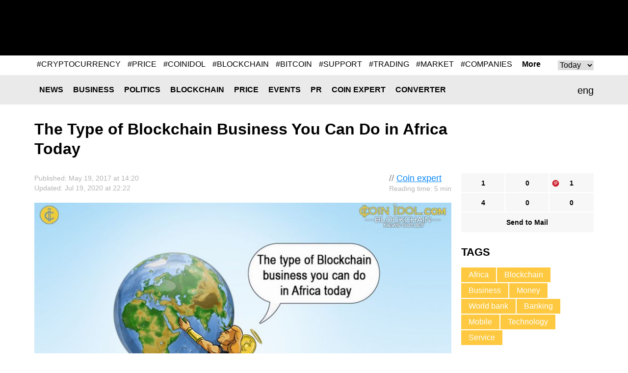

--- FILE ---
content_type: text/html; charset=UTF-8
request_url: https://coinidol.com/blockchain-business-you-can-do-in-africa/
body_size: 12180
content:
<!doctype html>
<html lang="en-US" prefix="og: http://ogp.me/ns#">
<head>
	<title>The Type of Blockchain Business You Can Do in Africa Today</title>
    <meta name="maValidation" content="86c8606bf474d2e8cd0c877a293f9e72" />

	<meta name="viewport" content="width=device-width, initial-scale=1">
	<link rel="icon" href="/local/templates/CoinIdol/i/favicon.ico" type="image/x-icon">
    <meta http-equiv="Content-Type" content="text/html; charset=UTF-8" />
<meta name="robots" content="index, follow" />
<meta name="keywords" content="Africa, Blockchain, Business, Work, remittance, M-pesa, Orange, MTN, Western Union, IMO" />
<meta name="description" content="The World Bank are estimating that money flows from migrant workers to developing countries were worth US$ 440 billion last year, more than double foreign aid." />
<script type="text/javascript" data-skip-moving="true">(function(w, d, n) {var cl = "bx-core";var ht = d.documentElement;var htc = ht ? ht.className : undefined;if (htc === undefined || htc.indexOf(cl) !== -1){return;}var ua = n.userAgent;if (/(iPad;)|(iPhone;)/i.test(ua)){cl += " bx-ios";}else if (/Android/i.test(ua)){cl += " bx-android";}cl += (/(ipad|iphone|android|mobile|touch)/i.test(ua) ? " bx-touch" : " bx-no-touch");cl += w.devicePixelRatio && w.devicePixelRatio >= 2? " bx-retina": " bx-no-retina";var ieVersion = -1;if (/AppleWebKit/.test(ua)){cl += " bx-chrome";}else if ((ieVersion = getIeVersion()) > 0){cl += " bx-ie bx-ie" + ieVersion;if (ieVersion > 7 && ieVersion < 10 && !isDoctype()){cl += " bx-quirks";}}else if (/Opera/.test(ua)){cl += " bx-opera";}else if (/Gecko/.test(ua)){cl += " bx-firefox";}if (/Macintosh/i.test(ua)){cl += " bx-mac";}ht.className = htc ? htc + " " + cl : cl;function isDoctype(){if (d.compatMode){return d.compatMode == "CSS1Compat";}return d.documentElement && d.documentElement.clientHeight;}function getIeVersion(){if (/Opera/i.test(ua) || /Webkit/i.test(ua) || /Firefox/i.test(ua) || /Chrome/i.test(ua)){return -1;}var rv = -1;if (!!(w.MSStream) && !(w.ActiveXObject) && ("ActiveXObject" in w)){rv = 11;}else if (!!d.documentMode && d.documentMode >= 10){rv = 10;}else if (!!d.documentMode && d.documentMode >= 9){rv = 9;}else if (d.attachEvent && !/Opera/.test(ua)){rv = 8;}if (rv == -1 || rv == 8){var re;if (n.appName == "Microsoft Internet Explorer"){re = new RegExp("MSIE ([0-9]+[\.0-9]*)");if (re.exec(ua) != null){rv = parseFloat(RegExp.$1);}}else if (n.appName == "Netscape"){rv = 11;re = new RegExp("Trident/.*rv:([0-9]+[\.0-9]*)");if (re.exec(ua) != null){rv = parseFloat(RegExp.$1);}}}return rv;}})(window, document, navigator);</script>

<link href="/bitrix/cache/css/s1/CoinIdol/page_e2d43dfd0bb150c2a0a6e66b8a92dc87/page_e2d43dfd0bb150c2a0a6e66b8a92dc87_v1.css?1763490912991" type="text/css"  rel="stylesheet" />
<link href="/bitrix/cache/css/s1/CoinIdol/template_019664c573201f7617245290fb778278/template_019664c573201f7617245290fb778278_v1.css?172779024958391" type="text/css"  data-template-style="true" rel="stylesheet" />






<link href="https://coinidol.com/blockchain-business-you-can-do-in-africa/" rel="canonical"  />
<link href="https://coinidol.com/blockchain-business-you-can-do-in-africa/?amp" rel="amphtml"  />
<meta property="og:title" content="The Type of Blockchain Business You Can Do in Africa Today" />
<meta property="og:type" content="article" />
<meta property="og:url" content="https://coinidol.com/blockchain-business-you-can-do-in-africa/" />
<meta property="og:image" content="https://coinidol.com/upload/iblock/78e/78e8f54388c89b8139124669fa77ede6.jpg" />
<meta property="og:description" content="The World Bank are estimating that money flows from migrant workers to developing countries were worth US$ 440 billion last year, more than double foreign aid." />
<meta property="twitter:card" content="summary_large_image" />
<meta property="twitter:site" content="https://twitter.com/coinidol" />
<meta property="twitter:title" content="The Type of Blockchain Business You Can Do in Africa Today" />
<meta property="twitter:image:src" content="https://coinidol.com/upload/iblock/78e/78e8f54388c89b8139124669fa77ede6.jpg" />
<meta property="twitter:description" content="The World Bank are estimating that money flows from migrant workers to developing countries were worth US$ 440 billion last year, more than double foreign aid." />

	<!--[if (IE 8)|(IE 9)]>
	<link href="/local/templates/CoinIdol/css/ie.min.css" rel="stylesheet" media="all"/><![endif]-->

    <link rel="alternate" type="application/rss+xml" title="CoinIdol.com RSS Feed" href="https://coinidol.com/rss2/" />

    <link rel="preload" href="/local/templates/CoinIdol/fonts/KFOmCnqEu92Fr1Mu4mxK.woff2" as="font" type="font/woff2" crossorigin="anonymous">
    <link rel="preload" href="/local/templates/CoinIdol/fonts/KFOlCnqEu92Fr1MmWUlfBBc4.woff2" as="font" type="font/woff2" crossorigin="anonymous">
    <!-- Google Tag Manager -->
<script data-skip-moving=true>(function(w,d,s,l,i){w[l]=w[l]||[];w[l].push({'gtm.start':
new Date().getTime(),event:'gtm.js'});var f=d.getElementsByTagName(s)[0],
j=d.createElement(s),dl=l!='dataLayer'?'&l='+l:'';j.async=true;j.src=
'https://www.googletagmanager.com/gtm.js?id='+i+dl;f.parentNode.insertBefore(j,f);
})(window,document,'script','dataLayer','GTM-T633WLQ');</script>
<!-- End Google Tag Manager -->

<!-- Google Tag Manager (noscript) -->
<noscript><iframe src="https://www.googletagmanager.com/ns.html?id=GTM-T633WLQ"
height="0" width="0" style="display:none;visibility:hidden"></iframe></noscript>
<!-- End Google Tag Manager (noscript) -->
    <!-- developer copyright Alex Voral -->
</head>
<body>
	<nav class="pushy pushy-left">
		<ul>
            					<li class="pushy-link"><a href="/news/">News</a></li>
                					<li class="pushy-link"><a href="/business-news/">Business</a></li>
                					<li class="pushy-link"><a href="/politics/">Politics</a></li>
                					<li class="pushy-link"><a href="/blockchain/">Blockchain</a></li>
                					<li class="pushy-link"><a href="/bitcoin-price/">Price</a></li>
                					<li class="pushy-link"><a href="/events/">Events</a></li>
                					<li class="pushy-link"><a href="/bitcoin-press-releases/">PR</a></li>
                					<li class="pushy-link"><a href="/imo/">Coin expert</a></li>
                					<li class="pushy-link"><a href="/converter/">Converter</a></li>
                		</ul>
	</nav>
<div class="site-overlay"></div>
<div class="wrap" id="container">
	<div class="header">
		<div class="center">
			<a href="/" class="header__logo">
                
                
                					<img src="/local/templates/CoinIdol/i/logo.svg" alt="" class="logo-full" width="200" height="70">
                				<img src="/local/templates/CoinIdol/i/logo_symbol.svg" alt="" class="logo-short" width="40" height="40">
			</a>
            				<div class="header__banner" id="header__banner">
                    <!--'start_frame_cache_header__banner'-->
<!--'end_frame_cache_header__banner'-->				</div>
            <div class="header__social">
	<a href="https://www.facebook.com/CoinIdol/" class="header__social-item facebook" rel="noopener nofollow"></a>
	<a href="https://twitter.com/coinidol" class="header__social-item twitter" rel="noopener nofollow"></a>
	<a href="https://feedly.com/i/subscription/feed/https://coinidol.com/rssshort/" class="header__social-item feedly" rel="noopener nofollow"></a>
		<a href=" https://www.linkedin.com/groups/10312681" class="header__social-item linkedin" rel="noopener nofollow"></a>
		<a href="/rss2/" class="header__social-item rss"></a>
	<a href="mailto:info@coinidol.com" class="header__social-item mail"></a>
</div>
		</div>
	</div>

    <div id="rucodencode_tag_system_tag_popular">
        <!--'start_frame_cache_rucodencode_tag_system_tag_popular'-->
	<div id="rucodecodeTagSystemTagPopularComponent" class="rucodecodeTagSystemTagPopularComponent center relative">
		<div id="rucodecodeTagSystemTagPopularComponent__tags" class="rucodecodeTagSystemTagPopularComponent__tags">
										<div id="POPULAR_KEY_TODAY" class="">
											<a href="/tag/cryptocurrency/">#CRYPTOCURRENCY</a>
											<a href="/tag/price/">#PRICE</a>
											<a href="/tag/coinidol/">#COINIDOL</a>
											<a href="/tag/blockchain/">#BLOCKCHAIN</a>
											<a href="/tag/bitcoin/">#BITCOIN</a>
											<a href="/tag/support/">#SUPPORT</a>
											<a href="/tag/trading/">#TRADING</a>
											<a href="/tag/market/">#MARKET</a>
											<a href="/tag/companies/">#COMPANIES</a>
											<a href="/tag/token/">#TOKEN</a>
									</div>
										<div id="POPULAR_KEY_WEEK" class="rucodecodeTagSystemTagPopularComponent_hide">
											<a href="/tag/cryptocurrency/">#CRYPTOCURRENCY</a>
											<a href="/tag/price/">#PRICE</a>
											<a href="/tag/coinidol/">#COINIDOL</a>
											<a href="/tag/support/">#SUPPORT</a>
											<a href="/tag/trading/">#TRADING</a>
											<a href="/tag/blockchain/">#BLOCKCHAIN</a>
											<a href="/tag/market/">#MARKET</a>
											<a href="/tag/bitcoin/">#BITCOIN</a>
											<a href="/tag/altcoin/">#ALTCOIN</a>
											<a href="/tag/companies/">#COMPANIES</a>
									</div>
										<div id="POPULAR_KEY_MONTH" class="rucodecodeTagSystemTagPopularComponent_hide">
											<a href="/tag/cryptocurrency/">#CRYPTOCURRENCY</a>
											<a href="/tag/price/">#PRICE</a>
											<a href="/tag/support/">#SUPPORT</a>
											<a href="/tag/trading/">#TRADING</a>
											<a href="/tag/coinidol/">#COINIDOL</a>
											<a href="/tag/market/">#MARKET</a>
											<a href="/tag/blockchain/">#BLOCKCHAIN</a>
											<a href="/tag/altcoin/">#ALTCOIN</a>
											<a href="/tag/analytics/">#ANALYTICS</a>
											<a href="/tag/bitcoin/">#BITCOIN</a>
									</div>
										<div id="POPULAR_KEY_QUARTER" class="rucodecodeTagSystemTagPopularComponent_hide">
											<a href="/tag/cryptocurrency/">#CRYPTOCURRENCY</a>
											<a href="/tag/price/">#PRICE</a>
											<a href="/tag/support/">#SUPPORT</a>
											<a href="/tag/trading/">#TRADING</a>
											<a href="/tag/coinidol/">#COINIDOL</a>
											<a href="/tag/market/">#MARKET</a>
											<a href="/tag/analytics/">#ANALYTICS</a>
											<a href="/tag/bitcoin/">#BITCOIN</a>
											<a href="/tag/investing/">#INVESTING</a>
											<a href="/tag/blockchain/">#BLOCKCHAIN</a>
									</div>
										<div id="POPULAR_KEY_YEAR" class="rucodecodeTagSystemTagPopularComponent_hide">
											<a href="/tag/cryptocurrency/">#CRYPTOCURRENCY</a>
											<a href="/tag/price/">#PRICE</a>
											<a href="/tag/support/">#SUPPORT</a>
											<a href="/tag/trading/">#TRADING</a>
											<a href="/tag/coinidol/">#COINIDOL</a>
											<a href="/tag/altcoin/">#ALTCOIN</a>
											<a href="/tag/analytics/">#ANALYTICS</a>
											<a href="/tag/investing/">#INVESTING</a>
											<a href="/tag/token/">#TOKEN</a>
											<a href="/tag/market/">#MARKET</a>
									</div>
										<div id="POPULAR_KEY_ALL" class="rucodecodeTagSystemTagPopularComponent_hide">
											<a href="/tag/cryptocurrency/">#CRYPTOCURRENCY</a>
											<a href="/tag/price/">#PRICE</a>
											<a href="/tag/support/">#SUPPORT</a>
											<a href="/tag/market/">#MARKET</a>
											<a href="/tag/trading/">#TRADING</a>
											<a href="/tag/analytics/">#ANALYTICS</a>
											<a href="/tag/blockchain/">#BLOCKCHAIN</a>
											<a href="/tag/investing/">#INVESTING</a>
											<a href="/tag/bitcoin/">#BITCOIN</a>
											<a href="/tag/coinidol/">#COINIDOL</a>
									</div>
					</div>

		<a id="rucodecodeTagSystemTagPopularComponent__more" class="rucodecodeTagSystemTagPopularComponent__more" href="/tag/">More</a>
		<div id="rucodecodeTagSystemTagPopularComponent__popular-select-keys" class="rucodecodeTagSystemTagPopularComponent__popular-select-keys">
			<select id="popular-select-keys">
							<option value="POPULAR_KEY_TODAY">Today</option>
							<option value="POPULAR_KEY_WEEK">Week</option>
							<option value="POPULAR_KEY_MONTH">Month</option>
							<option value="POPULAR_KEY_QUARTER">Quarter</option>
							<option value="POPULAR_KEY_YEAR">Year</option>
							<option value="POPULAR_KEY_ALL">All</option>
						</select>
		</div>
	</div>

    
<!--'end_frame_cache_rucodencode_tag_system_tag_popular'-->    </div>
    <div class="rates-wrapper relative">
	<div class="nav">
		<div class="menu-btn">&#9776; Menu</div>
		<div class="center relative">
            	<div class="lang" id="langSwitch">
		<div class="lang-box">
			<div class="lang-label" id="lang-label">eng</div>
			<div class="lang-list" id="lang-list">
                					<div class="lang-item" data-lang="it">ita</div>
                			</div>
		</div>
	</div>
	<div id="title-search" class="search-input">
		<form action="/s/">
			<input id="title-search-input" type="text" name="q" value="" size="40" maxlength="50"
				   autocomplete="off"/>		</form>
	</div>
	<div class="nav__main">
		<ul>
            					<li class="nav__li"><a href="/news/" class="nav__a">News</a></li>
                					<li class="nav__li"><a href="/business-news/" class="nav__a">Business</a></li>
                					<li class="nav__li"><a href="/politics/" class="nav__a">Politics</a></li>
                					<li class="nav__li"><a href="/blockchain/" class="nav__a">Blockchain</a></li>
                					<li class="nav__li"><a href="/bitcoin-price/" class="nav__a">Price</a></li>
                					<li class="nav__li"><a href="/events/" class="nav__a">Events</a></li>
                					<li class="nav__li"><a href="/bitcoin-press-releases/" class="nav__a">PR</a></li>
                					<li class="nav__li"><a href="/imo/" class="nav__a">Coin expert</a></li>
                					<li class="nav__li"><a href="/converter/" class="nav__a">Converter</a></li>
                		</ul>
	</div>
		</div>
	</div>
	   </div>

<div class="infinite-container">
	<div    class="page-news infinite-item"
			data-item-id="1015"
			data-item-detail-page-url="/blockchain-business-you-can-do-in-africa/"
			id="item_id_1015"
			data-item-title="The Type of Blockchain Business You Can Do in Africa Today">
	    <div class="center">
	        <div class="page-news__title">
	            <h1>The Type of Blockchain Business You Can Do in Africa Today</h1>
	            	        </div>
	        <div class="page-news__row">
	            <div class="page-news__left">
	                <div class="page-news__content">
	                    <div class="info">
	                        <div class="ex-author-box">
	                        	// <a href="/imo/">Coin expert</a>
										<br><span class="time-to-read">Reading time: 5 min</span>
			                	                        </div>
	                        <div class="news_info">Published: May  19, 2017 at 14:20											                                <br>Updated: Jul  19, 2020 at 22:22	                                	                       		                        </div>
	                    </div>
	                    		                    <img
		                    	class="page-news__main-pic lazy-load-detail-picture"
		                    	src="[data-uri]"
		                    	data-lazy-src="/upload/iblock/78e/78e8f54388c89b8139124669fa77ede6.jpg"
		                    	width="900"
		                    	height="562"
		                        alt=""
		                        title="">
	                    	                    <p><strong>The World Bank are estimating that money flows from migrant workers to developing countries were worth US$ 440 billion last year, more than double foreign aid.</strong></p>
	                    <p>
</p>
<p style="text-align: justify;">
	 Many founders of new fintech business which want to work on the African market think that when they start to use bitcoin or blockchain it will be a revolution. Obviously, if they don't know where people have problems exactly, they will fail.&nbsp;
</p>
<p style="text-align: justify;">
	 Indeed, if the market of money remittance in Africa, is valued at about $429 billions in 2016, it is possible to draw conclusions that from year by year money transfers will be more convenient, faster and cheaper from one place to another&nbsp;
</p>
<p style="text-align: justify;">
	 The two main problems for money remittance in Africa are high fees and difficult access to bank services for the majority of people. The average fee per transaction via Western Union is 8-15%, while banks charge even more (up to 29% when transferring from certain countries). Unlike in Europe, fees are taken for every operation: for refilling balance &amp; withdrawing money in-office as well. Moreover, as a rule, remittances are not instant and the intended recipient must wait for a few days to get their money.&nbsp;
</p>
<p style="text-align: justify;">
	 To transfer value, either in cash or mobile money form from place A to place B, the A agent must take cash or mobile money from the sender, and at a place B another agent must give it out to the intended receiver. The more such places A and B there are on Earth, the better the service works. Another reason is performing clearing operations seems to be more dangerous in the case of cash.&nbsp;
</p>
<p style="text-align: justify;">
	 As for domestic money remittance, every African country has mobile operators which have created mobile money. People like it, because it's very simple to pay bills, for electricity and other needs.&nbsp;
</p>
<p style="text-align: justify;">
 <img width="1024" alt="africa.jpg" src="/upload/medialibrary/0c8/0c840a95808945ca5c6baf9d9044d114.jpg" height="328" title="africa"><br>
</p>
<p style="text-align: justify;">
	 The main African mobile operators are Orange (Orange Money), MTN (MTN Money), Moov (Flooz). Also, M-Pesa is very popular as a service for money transfers in some countries like Kenya and Tanzania.&nbsp;
</p>
<p style="text-align: justify;">
	 Mobile money is needed for domestic money remittances via 
	<!--noindex--><a target="_blank" href="https://en.wikipedia.org/wiki/Unstructured_Supplementary_Service_Data" rel="nofollow noopener">USSD</a><!--/noindex-->. This technology is very old. It means that, even with an old mobile phone without Android you can use this service.&nbsp;
</p>
<p style="text-align: justify;">
	 People are used to this way of owning money. To deposit or withdraw money from your Sim Card account you need to come to the nearest office of your operator, that is very simple.&nbsp;
</p>
<p style="text-align: justify;">
	 The problem of introducing new technologies is that they are too complicated for the majority of the population of Africa. For example, many people simply do not know how to read and write. Others do not even have a phone with Android, so they have no opportunity to install an application that might make life easier for them. With Mobile money, which belongs to mobile operators, all of this is not necessary. Their success is the simplicity of technology and low commissions. The only obstacle to total success is the fact that most of the largest mobile operators do not allow you to instantly send money from one country to another. Most recently, Orange money 
	<!--noindex--><a href="http://www.jeuneafrique.com/410999/economie/exclusif-bceao-bloque-transferts-internationaux-dorange-money/" rel="nofollow noopener" target="_blank">tried</a><!--/noindex--> to introduce international money transfers into their system and fell under the ban of the regulator almost immediately. BCEAO (Banque Centrale des États de l'Afrique de l'Ouest, i.e., "Central Bank of the West African States") does not allow international money transfers, arguing that they are not a bank and they do not have a license to do so. The BCEAO is 
	<!--noindex--><a href="http://www.ifc.org/wps/wcm/connect/2de255804ef863c8ac1bef3eac88a2f8/MobileMoneyScoping_CI_ENG.pdf?MOD=AJPERES" rel="nofollow noopener" target="_blank">in charge of regulating</a><!--/noindex--> and supervising MFSPs (Mobile Financial Services Providers) in 8 countries in West Africa (Cote d’Ivoire, Benin, Togo, Senegal, Burkina Faso, <a target="_blank" href="https://en.wikipedia.org/wiki/Mali" rel="noopener nofollow">Mali</a>, Guinea Bissau, Niger)&nbsp;
</p>
<p style="text-align: justify;">
	 It turns out that progress has stopped only because of the bureaucracy. On the other hand, if the largest mobile operators establish a monopoly on both domestic and international transfers, this could negatively affect the economies of many countries. Already, a huge percentage of the funds of many countries are concentrated in the hands of private corporations.&nbsp;
</p>
<p style="text-align: justify;">
	 In the next 5 years, developers will understand that blockchain technology is the key to solving the problem of remittances in Africa.&nbsp;
</p>
<p style="text-align: justify;">
	 In March last year, I took part in the organization of a conference in Côte d'Ivoire. I met many representatives of the banking and cryptocurrency sphere to discuss existing problems. It is a very difficult task to give people technology, the use of which will greatly improve their lives and will be so intuitive that they will not require any special training.&nbsp;
</p>
<p style="text-align: justify;">
	 In conclusion, I can add that if developers want to change the African world, they need to think not about how many technologies to integrate into their applications, but about whether people will understand these technologies. Turn off your internet and then you will find a way to use blockchain or cryptocurrencies in developing countries.&nbsp;
</p>
<h3 style="text-align: justify;">
About author</h3>
<p style="text-align: center;">
 <img width="242" alt="Dima Voloshchuk " src="/upload/medialibrary/b5b/b5b4efde4cf2639984d45177aae0e1b3.png" height="242" title="Dima Voloshchuk ">
</p>
<p style="text-align: justify;">
 <i>Dima Voloshchuk </i><i>is a 21 y.o bitcoin and blockchain expert. At the age of 15 
	<!--noindex--><a target="_blank" href="https://www.instagram.com/dimavollo/" rel="nofollow noopener">Dima</a><!--/noindex--> started earning money by creating websites, promoting social network groups, advertising a variety of goods and began to study business. In this period, Dima also made his first attempts to manage the team. At the age of 18 he decided to devote himself to study of cryptocurrency. He developed a media project called «CR!PTO Travel», took part in development of decentralized online storage </i> 
	<!--noindex--><a href="https://www.crunchbase.com/organization/bitdust#/entity" rel="nofollow noopener" target="_blank"><i>Bitdust</i></a><!--/noindex--><i>, and then worked with Fintech experts in </i><a href="https://coinidol.com/authors/george-gor/"><i>the team of George Gor</i></a><i> at the cryptocurrency mass media CoinTelegraph. He is co-organizer of the conference "</i> 
	<!--noindex--><a href="https://www.facebook.com/blockchainafr" rel="nofollow noopener" target="_blank"><i>Blockchain Africa</i></a><!--/noindex--><i>" in Abidjan, Côte d'Ivoire.&nbsp;</i>
</p>			    <div class="info">
                                <div class="author-box">
                                    <div class="avatar" style="background-image:url(/local/templates/CoinIdol/i/default_large.png)"></div>
                                    <span>Author<br>
                                            <a href="/authors/dima-voloshchuk/">Dima Voloshchuk</a>
                                    </span>
                                </div>
			        <div class="about">
                                                                     </div>
                            </div>
			                                	                </div>
	                <div class="social-bottom">
	                   <ul data-social-element-id="1015" data-is-init="0">
					<li class="social facebook rucodencode_share_social"
			data-element-id="1015"
			data-element-author-id="1014"
			data-element-block-id="12"
			data-social="facebook"
			data-social-field-title="The Type of Blockchain Business You Can Do in Africa Today"
			data-social-field-url="https://coinidol.com/blockchain-business-you-can-do-in-africa/">
			<a  href="#"
				class="js-soc"
				data-counter="facebook"
				data-cnt="fb">1</a>
		</li>
					<li class="social twitter rucodencode_share_social"
			data-element-id="1015"
			data-element-author-id="1014"
			data-element-block-id="12"
			data-social="twitter"
			data-social-field-title="The Type of Blockchain Business You Can Do in Africa Today"
			data-social-field-url="https://coinidol.com/blockchain-business-you-can-do-in-africa/">
			<a  href="#"
				class="js-soc"
				data-counter="twitter"
				data-cnt="tw">0</a>
		</li>
					<li class="social" style="background-image: url(/upload/img/social-icons-04.png);"
			data-element-id="1015"
			data-element-author-id="1014"
			data-element-block-id="12"
			data-social="googleplus"
			data-social-field-title="The Type of Blockchain Business You Can Do in Africa Today"
			data-social-field-url="https://coinidol.com/blockchain-business-you-can-do-in-africa/">
			<a href="https://pinterest.com/pin/create/button/?url=https://coinidol.com/blockchain-business-you-can-do-in-africa/&amp;media=https://coinidol.com/upload/iblock/78e/78e8f54388c89b8139124669fa77ede6.jpg&amp;description=The Type of Blockchain Business You Can Do in Africa Today" target="_blank" data-mce-target="_blank" rel="noopener"
				class="js-soc"
                                data-counter="googleplus"
                                data-cnt="gp">1			</a>
		</li>
						<li class="social reddit rucodencode_share_social"
			data-element-id="1015"
			data-element-author-id="1014"
			data-element-block-id="12"
			data-social="reddit"
			data-social-field-title="The Type of Blockchain Business You Can Do in Africa Today"
			data-social-field-url="https://coinidol.com/blockchain-business-you-can-do-in-africa/">
			<a  href="#"
				class="js-soc"
				data-counter="reddit"
				data-cnt="rd">4</a>
		</li>
					<li class="social digg rucodencode_share_social"
			data-element-id="1015"
			data-element-author-id="1014"
			data-element-block-id="12"
			data-social="digg"
			data-social-field-title="The Type of Blockchain Business You Can Do in Africa Today"
			data-social-field-url="https://coinidol.com/blockchain-business-you-can-do-in-africa/">
			<a  href="#"
				class="js-soc"
				data-counter="digg"
				data-cnt="di">0</a>
		</li>
					<li class="social linkedin rucodencode_share_social"
			data-element-id="1015"
			data-element-author-id="1014"
			data-element-block-id="12"
			data-social="linkedin"
			data-social-field-title="The Type of Blockchain Business You Can Do in Africa Today"
			data-social-field-url="https://coinidol.com/blockchain-business-you-can-do-in-africa/">
			<a  href="#"
				class="js-soc"
				data-counter="linkedin"
				data-cnt="li">0</a>
		</li>
	

	<li class="social mail">
		<a  href="#"
			onclick="var link = 'mailto:?Subject=' + encodeURIComponent('The Type of Blockchain Business You Can Do in Africa Today') + '&body=' + encodeURIComponent('https://coinidol.com/blockchain-business-you-can-do-in-africa/') + '%0A'; window.open(link, 'mailto'); return false;">Send to Mail</a>
	</li>
</ul>
	                </div>

	                <div id="vssn_box">
</div>
	                	                    <div class="banner-hor" id="1015_banner_hor_bottom">
	                    								<!--'start_frame_cache_1015_banner_hor_bottom'-->															<!--'end_frame_cache_1015_banner_hor_bottom'-->	                    </div>
	                
					
<div class="rucodencode-comments-wrapper rucodencode-comments-wrapper-close rucodencode-comments-wrapper_1015">
    <p class="rucodencode-comments-block-title" style="text-align: center; cursor: pointer; font-weight: bold;" onclick="DisqusToggleComment(this, 'https://coinidol.com/blockchain-business-you-can-do-in-africa/', '1015', 'The Type of Blockchain Business You Can Do in Africa Today', 1015);"><span class="rucodencode-comments-title">Show comments</span>(<span class="disqus-comment-count" style=" text-transform: lowercase;" data-disqus-identifier="1015">0 comments</span>)</p>
    <div id="rucodencode-comments-block_1015" class="rucodencode-comments-block" style="display: none">
                    
            
            </div>
</div>	            </div>
	            <div class="page-news__right">
	            	<div class="social-top">
	                    <ul data-social-element-id="1015" data-is-init="0">
					<li class="social facebook rucodencode_share_social"
			data-element-id="1015"
			data-element-author-id="1014"
			data-element-block-id="12"
			data-social="facebook"
			data-social-field-title="The Type of Blockchain Business You Can Do in Africa Today"
			data-social-field-url="https://coinidol.com/blockchain-business-you-can-do-in-africa/">
			<a  href="#"
				class="js-soc"
				data-counter="facebook"
				data-cnt="fb">1</a>
		</li>
					<li class="social twitter rucodencode_share_social"
			data-element-id="1015"
			data-element-author-id="1014"
			data-element-block-id="12"
			data-social="twitter"
			data-social-field-title="The Type of Blockchain Business You Can Do in Africa Today"
			data-social-field-url="https://coinidol.com/blockchain-business-you-can-do-in-africa/">
			<a  href="#"
				class="js-soc"
				data-counter="twitter"
				data-cnt="tw">0</a>
		</li>
					<li class="social" style="background-image: url(/upload/img/social-icons-04.png);"
			data-element-id="1015"
			data-element-author-id="1014"
			data-element-block-id="12"
			data-social="googleplus"
			data-social-field-title="The Type of Blockchain Business You Can Do in Africa Today"
			data-social-field-url="https://coinidol.com/blockchain-business-you-can-do-in-africa/">
			<a href="https://pinterest.com/pin/create/button/?url=https://coinidol.com/blockchain-business-you-can-do-in-africa/&amp;media=https://coinidol.com/upload/iblock/78e/78e8f54388c89b8139124669fa77ede6.jpg&amp;description=The Type of Blockchain Business You Can Do in Africa Today" target="_blank" data-mce-target="_blank" rel="noopener"
				class="js-soc"
                                data-counter="googleplus"
                                data-cnt="gp">1			</a>
		</li>
						<li class="social reddit rucodencode_share_social"
			data-element-id="1015"
			data-element-author-id="1014"
			data-element-block-id="12"
			data-social="reddit"
			data-social-field-title="The Type of Blockchain Business You Can Do in Africa Today"
			data-social-field-url="https://coinidol.com/blockchain-business-you-can-do-in-africa/">
			<a  href="#"
				class="js-soc"
				data-counter="reddit"
				data-cnt="rd">4</a>
		</li>
					<li class="social digg rucodencode_share_social"
			data-element-id="1015"
			data-element-author-id="1014"
			data-element-block-id="12"
			data-social="digg"
			data-social-field-title="The Type of Blockchain Business You Can Do in Africa Today"
			data-social-field-url="https://coinidol.com/blockchain-business-you-can-do-in-africa/">
			<a  href="#"
				class="js-soc"
				data-counter="digg"
				data-cnt="di">0</a>
		</li>
					<li class="social linkedin rucodencode_share_social"
			data-element-id="1015"
			data-element-author-id="1014"
			data-element-block-id="12"
			data-social="linkedin"
			data-social-field-title="The Type of Blockchain Business You Can Do in Africa Today"
			data-social-field-url="https://coinidol.com/blockchain-business-you-can-do-in-africa/">
			<a  href="#"
				class="js-soc"
				data-counter="linkedin"
				data-cnt="li">0</a>
		</li>
	

	<li class="social mail">
		<a  href="#"
			onclick="var link = 'mailto:?Subject=' + encodeURIComponent('The Type of Blockchain Business You Can Do in Africa Today') + '&body=' + encodeURIComponent('https://coinidol.com/blockchain-business-you-can-do-in-africa/') + '%0A'; window.open(link, 'mailto'); return false;">Send to Mail</a>
	</li>
</ul>
					</div>
	                	<div class="tags">
		<div class="r-col-title">Tags</div>
				<a href="/tag/africa/" class="tags__item">Africa</a>
				<a href="/tag/blockchain/" class="tags__item">Blockchain</a>
				<a href="/tag/business/" class="tags__item">Business</a>
				<a href="/tag/money/" class="tags__item">Money</a>
				<a href="/tag/world-bank/" class="tags__item">World bank</a>
				<a href="/tag/banking/" class="tags__item">Banking</a>
				<a href="/tag/mobile/" class="tags__item">Mobile</a>
				<a href="/tag/technology/" class="tags__item">Technology</a>
				<a href="/tag/service/" class="tags__item">Service</a>
			</div>

		                	                <div class="page-news__short">
	                    	<div class="r-col-title">Most Popular</div>
			<div class="short-item">
			<div class="short-item__info">Jan  25, 2026 at 16:47<br>
				<a href="/news">News</a>
			</div>
			<a href="/the-gamestop-shuffle" class="short-item__title"><span class='ellipsis_text'>The GameStop "Shuffle": A Corporate Treasury Revolution or Final Exit?</span></a>
		</div>
			<div class="short-item">
			<div class="short-item__info">Jan  25, 2026 at 11:30<br>
				<a href="/bitcoin-price">Price</a>
			</div>
			<a href="/litecoin-hovers-previous-low" class="short-item__title"><span class='ellipsis_text'>Coinidol.com: Litecoin Hovers Above Its Previous Low of $66</span></a>
		</div>
			<div class="short-item">
			<div class="short-item__info">Jan  25, 2026 at 08:20<br>
				<a href="/bitcoin-price">Price</a>
			</div>
			<a href="/xrp-slumps-and-recovers" class="short-item__title"><span class='ellipsis_text'>Coinidol.com: XRP Slumps and Recovers Above $1.85</span></a>
		</div>
			<div class="short-item">
			<div class="short-item__info">Jan  24, 2026 at 22:40<br>
				<a href="/news">News</a>
			</div>
			<a href="/sec-drops-lawsuit-against-gemini" class="short-item__title"><span class='ellipsis_text'>SEC Drops Landmark Lawsuit Against Gemini Trust</span></a>
		</div>
			<div class="short-item">
			<div class="short-item__info">Jan  24, 2026 at 20:05<br>
				<a href="/bitcoin-price">Price</a>
			</div>
			<a href="/bch-gains-but-battles" class="short-item__title"><span class='ellipsis_text'>Coinidol.com: Bitcoin Cash Gains but Battles the $600 Barrier</span></a>
		</div>
		                </div>

	                	                    	                
	            </div>
	        </div>
	    </div>
				</div>
			<a class="infinite-more-link" style="display: none;" rel="nofollow" href="/local/components/rucodencode/news.detail/ajax.php?template=czo4OiIuZGVmYXVsdCI7&parameters=[base64]">More</a>
	</div>

    <div class="banner-hor" id="footer__banner-hor_one">
        <!--'start_frame_cache_footer__banner-hor_one'-->
<!--'end_frame_cache_footer__banner-hor_one'-->    </div>

    <div class="nav">
    	<div class="menu-btn">&#9776; Menu</div>
    	<div class="center relative">
            	<div id="title-search2" class="search-input">
		<form action="/s/index.php">
			<input id="title-search-input2" type="text" name="q" value="" size="40" maxlength="50"
				   autocomplete="off"/>		</form>
	</div>
	<div class="nav__main">
		<ul>
            					<li class="nav__li"><a href="/news/" class="nav__a">News</a></li>
                					<li class="nav__li"><a href="/business-news/" class="nav__a">Business</a></li>
                					<li class="nav__li"><a href="/politics/" class="nav__a">Politics</a></li>
                					<li class="nav__li"><a href="/blockchain/" class="nav__a">Blockchain</a></li>
                					<li class="nav__li"><a href="/bitcoin-price/" class="nav__a">Price</a></li>
                					<li class="nav__li"><a href="/events/" class="nav__a">Events</a></li>
                					<li class="nav__li"><a href="/bitcoin-press-releases/" class="nav__a">PR</a></li>
                					<li class="nav__li"><a href="/imo/" class="nav__a">Coin expert</a></li>
                					<li class="nav__li"><a href="/converter/" class="nav__a">Converter</a></li>
                		</ul>
	</div>

    	</div>
    </div>
    <div class="footer">
		<div class="banner-hor" id="footer__banner-hor">
            <!--'start_frame_cache_footer__banner-hor'-->
<!--'end_frame_cache_footer__banner-hor'-->		</div>
    	<div class="center">
    		<div class="footer__logo"><a href="/"><img src="/local/templates/CoinIdol/i/logob.png" alt=""></a></div>
    		<div class="footer__info"><span>© CoinIdol,  2016 - 2026<br>Crypto & Currency News Outlet</span></div>
    		<div class="footer__links">
                	<ul>
						<li><a href="/about/">About Us</a></li>
							<li><a href="/subscribe/">Subscribe</a></li>
							<li><a href="/advertising/">Advertise</a></li>
							<li><a href="mailto:info@coinidol.com">info@coinidol.com</a></li>
				</ul>
    		</div>
    	</div>
    </div>
    </div>
    <div id="popupShadow"></div>
   <!--  <div id="popupBlock">
    	<div id="popupBox">
    		<div class="close">&times;</div>
    		<div id="popupContent">
    			<div id="popupError"></div>
                    		</div>
    	</div>
    </div> -->

        <script type="application/ld+json">{"@context":"https:\/\/schema.org","@type":"NewsArticle","@id":"https:\/\/coinidol.com\/blockchain-business-you-can-do-in-africa\/#newsarticle","url":"https:\/\/coinidol.com\/blockchain-business-you-can-do-in-africa\/","headline":"The Type of Blockchain Business You Can Do in Africa Today","articleSection":null,"mainEntityOfPage":"https:\/\/coinidol.com\/blockchain-business-you-can-do-in-africa\/","datePublished":"2017-05-19T02:20:00+01:00","dateModified":"2017-05-19T02:20:00+01:00","description":"The World Bank are estimating that money flows from migrant workers to developing countries were worth US$ 440 billion last year, more than double foreign aid.","keywords":"IMO, Africa, Blockchain","about":["IMO","Africa","Blockchain"],"publisher":{"@context":"https:\/\/schema.org","@type":"Organization","@id":"https:\/\/coinidol.com\/#organization","name":"CoinIdol","description":"Bitcoin, Blockchain, Cryptocurrency and Techlonogy News","url":"https:\/\/coinidol.com\/","logo":{"@type":"ImageObject","url":"https:\/\/coinidol.com\/local\/templates\/CoinIdol\/i\/logo_symbol.png","width":150,"height":150}},"author":{"@type":"Person","name":"C"},"image":{"@type":"ImageObject","url":"https:\/\/coinidol.com\/upload\/iblock\/78e\/78e8f54388c89b8139124669fa77ede6.jpg"},"speakable":{"@type":"SpeakableSpecification","cssSelector":".article-page"}}</script><script type="application/ld+json">{"@context":"https:\/\/schema.org","@type":"WebSite","@id":"https:\/\/coinidol.com\/#website","headline":"CoinIdol","name":"CoinIdol","description":"Bitcoin, Blockchain, Cryptocurrency and Technology News","url":"https:\/\/coinidol.com\/"}</script>
    <script type="text/javascript">if(!window.BX)window.BX={};if(!window.BX.message)window.BX.message=function(mess){if(typeof mess==='object'){for(let i in mess) {BX.message[i]=mess[i];} return true;}};</script>
<script type="text/javascript">(window.BX||top.BX).message({'JS_CORE_LOADING':'Loading...','JS_CORE_WINDOW_CLOSE':'Close','JS_CORE_WINDOW_EXPAND':'Expand','JS_CORE_WINDOW_NARROW':'Restore','JS_CORE_WINDOW_SAVE':'Save','JS_CORE_WINDOW_CANCEL':'Cancel','JS_CORE_H':'h','JS_CORE_M':'m','JS_CORE_S':'s','JS_CORE_NO_DATA':'- No data -','JSADM_AI_HIDE_EXTRA':'Hide extra items','JSADM_AI_ALL_NOTIF':'All notifications','JSADM_AUTH_REQ':'Authentication is required!','JS_CORE_WINDOW_AUTH':'Log In','JS_CORE_IMAGE_FULL':'Full size','JS_CORE_WINDOW_CONTINUE':'Continue'});</script><script type="text/javascript" src="/bitrix/js/main/core/core.min.js?1662554946216421"></script><script>BX.setJSList(['/bitrix/js/main/core/core_ajax.js','/bitrix/js/main/core/core_promise.js','/bitrix/js/main/polyfill/promise/js/promise.js','/bitrix/js/main/loadext/loadext.js','/bitrix/js/main/loadext/extension.js','/bitrix/js/main/polyfill/promise/js/promise.js','/bitrix/js/main/polyfill/find/js/find.js','/bitrix/js/main/polyfill/includes/js/includes.js','/bitrix/js/main/polyfill/matches/js/matches.js','/bitrix/js/ui/polyfill/closest/js/closest.js','/bitrix/js/main/polyfill/fill/main.polyfill.fill.js','/bitrix/js/main/polyfill/find/js/find.js','/bitrix/js/main/polyfill/matches/js/matches.js','/bitrix/js/main/polyfill/core/dist/polyfill.bundle.js','/bitrix/js/main/core/core.js','/bitrix/js/main/polyfill/intersectionobserver/js/intersectionobserver.js','/bitrix/js/main/lazyload/dist/lazyload.bundle.js','/bitrix/js/main/polyfill/core/dist/polyfill.bundle.js','/bitrix/js/main/parambag/dist/parambag.bundle.js']);
BX.setCSSList(['/bitrix/js/main/lazyload/dist/lazyload.bundle.css','/bitrix/js/main/parambag/dist/parambag.bundle.css']);</script>
<script type="text/javascript">(window.BX||top.BX).message({'pull_server_enabled':'N','pull_config_timestamp':'0','pull_guest_mode':'N','pull_guest_user_id':'0'});(window.BX||top.BX).message({'PULL_OLD_REVISION':'This page must be reloaded to ensure proper site functioning and to continue work.'});</script>
<script type="text/javascript">(window.BX||top.BX).message({'LANGUAGE_ID':'en','FORMAT_DATE':'MM/DD/YYYY','FORMAT_DATETIME':'MM/DD/YYYY H:MI:SS T','COOKIE_PREFIX':'BITRIX_SM','SERVER_TZ_OFFSET':'0','UTF_MODE':'Y','SITE_ID':'s1','SITE_DIR':'/','USER_ID':'','SERVER_TIME':'1769420117','USER_TZ_OFFSET':'0','USER_TZ_AUTO':'Y','bitrix_sessid':'e5d716dd0955c5a6b6bc3134db39823f'});</script><script type="text/javascript"  src="/bitrix/cache/js/s1/CoinIdol/kernel_main/kernel_main_v1.js?1727796367152878"></script>
<script type="text/javascript" src="/bitrix/js/ui/dexie/dist/dexie3.bundle.min.js?166255498988295"></script>
<script type="text/javascript" src="/bitrix/js/main/core/core_ls.min.js?14654109247365"></script>
<script type="text/javascript" src="/bitrix/js/main/core/core_frame_cache.min.js?166255493411264"></script>
<script type="text/javascript" src="/bitrix/js/pull/protobuf/protobuf.min.js?160519366176433"></script>
<script type="text/javascript" src="/bitrix/js/pull/protobuf/model.min.js?160519366114190"></script>
<script type="text/javascript" src="/bitrix/js/rest/client/rest.client.min.js?16051937099240"></script>
<script type="text/javascript" src="/bitrix/js/pull/client/pull.client.min.js?166255464744545"></script>

<script type="text/javascript">
					(function () {
						"use strict";

						var counter = function ()
						{
							var cookie = (function (name) {
								var parts = ("; " + document.cookie).split("; " + name + "=");
								if (parts.length == 2) {
									try {return JSON.parse(decodeURIComponent(parts.pop().split(";").shift()));}
									catch (e) {}
								}
							})("BITRIX_CONVERSION_CONTEXT_s1");

							if (cookie && cookie.EXPIRE >= BX.message("SERVER_TIME"))
								return;

							var request = new XMLHttpRequest();
							request.open("POST", "/bitrix/tools/conversion/ajax_counter.php", true);
							request.setRequestHeader("Content-type", "application/x-www-form-urlencoded");
							request.send(
								"SITE_ID="+encodeURIComponent("s1")+
								"&sessid="+encodeURIComponent(BX.bitrix_sessid())+
								"&HTTP_REFERER="+encodeURIComponent(document.referrer)
							);
						};

						if (window.frameRequestStart === true)
							BX.addCustomEvent("onFrameDataReceived", counter);
						else
							BX.ready(counter);
					})();
				</script>
<script type="text/javascript"  src="/bitrix/cache/js/s1/CoinIdol/template_895974e766385bff379c3dea4d8bc7dd/template_895974e766385bff379c3dea4d8bc7dd_v1.js?1727790249134209"></script>
<script type="text/javascript"  src="/bitrix/cache/js/s1/CoinIdol/page_f31e981350106be740ffe90911125709/page_f31e981350106be740ffe90911125709_v1.js?17277902498482"></script>
<script type="text/javascript">var _ba = _ba || []; _ba.push(["aid", "db0562ef7ff3ebc743cc70b1352e43cc"]); _ba.push(["host", "coinidol.com"]); (function() {var ba = document.createElement("script"); ba.type = "text/javascript"; ba.async = true;ba.src = (document.location.protocol == "https:" ? "https://" : "http://") + "bitrix.info/ba.js";var s = document.getElementsByTagName("script")[0];s.parentNode.insertBefore(ba, s);})();</script>

<script>
        RucodencodeUpdateNavTag();
    </script><script>
BX.ready(function(){
        BX.Coin.Lang.Init({
                url: '/local/components/coin/langs/templates/coin',
                id: 'langSwitch',
                cur: '/blockchain-business-you-can-do-in-africa'
        });
});
</script>
<script type="text/javascript">setTimeout(function(){$("#1015_banner_hor_bottom").html("<iframe frameborder=\"0\"  scrolling=\"no\" width=\"748\" height=\"110\" src=\"/upload/system_banners/s1__a8e920c823d9d3a393227f816cb1b6fa.html\"><\/iframe>")}, 2000);</script><script type="text/javascript">
                $(document).ready(function(){
                    setTimeout(function(){$('#rucodencode-comments-block_1015').html("\n            <div id=\"disqus_thread\"><\/div>\n            <script>\n                var disqus_config = function () {\n                    this.page.url = \"https://coinidol.com/blockchain-business-you-can-do-in-africa/\";\n                    this.page.identifier = \"1015\";\n                    this.page.title = \"The Type of Blockchain Business You Can Do in Africa Today\";\n                };\n                (function () {\n                    var d = document, s = d.createElement(\"script\");\n                    s.src = \"//coinidol.disqus.com/embed.js\";\n                    s.setAttribute(\"data-timestamp\", +new Date());\n                    (d.head || d.body).appendChild(s);\n                })();\n            <\/script>\n            <noscript>Please enable JavaScript to view the <a href=\"https://disqus.com/?ref_noscript\">comments\n                    powered by Disqus.<\/a><\/noscript>\n            <script id=\"dsq-count-scr\" src=\"//coinidol.disqus.com/count.js\" async><\/script>\n            ");}, 2500);
                });
            </script></body>
</html>
